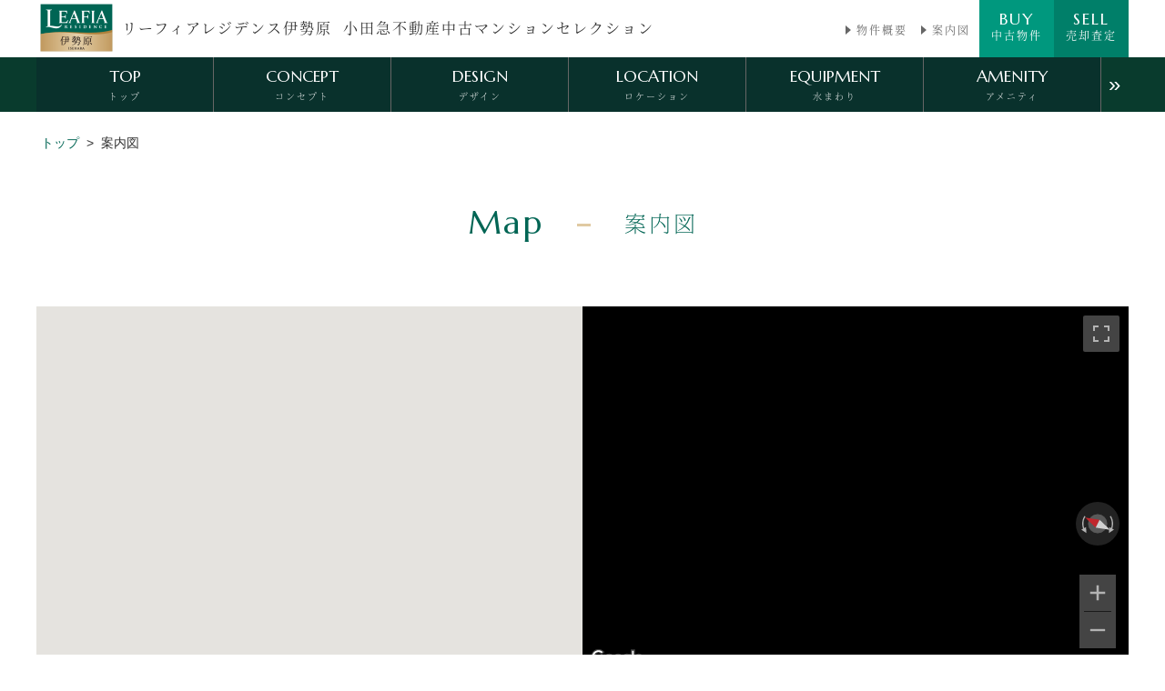

--- FILE ---
content_type: text/html; charset=UTF-8
request_url: https://leafiaresidence-isehara.com/map/
body_size: 27819
content:
<!DOCTYPE html>
<html lang="ja">
<head>
  	<meta charset="utf-8">
		<meta name="description" content="">
	<meta name="keywords" content="リーフィアレジデンス伊勢原,地図,現地案内図">
	<meta name="viewport" content="width=device-width, initial-scale=1.0">
	<meta name="format-detection" content="telephone=no">
	<link rel="shortcut icon" href="/favicons/favicon.ico">
	<link rel="apple-touch-icon" href="/favicons/favicon.png">
	<title>現地案内図｜リーフィアレジデンス伊勢原</title>
	<!--[if lt IE 9]>
	<script src="http://html5shiv.googlecode.com/svn/trunk/html5.js"></script>
	<script src="http://css3-mediaqueries-js.googlecode.com/svn/trunk/css3-mediaqueries.js"></script>
	<![endif]-->

	<!-- js_0 -->
		<script>
  (function(d) {
    var config = {
      kitId: 'mvx7tpm',
      scriptTimeout: 3000,
      async: true
    },
    h=d.documentElement,t=setTimeout(function(){h.className=h.className.replace(/\bwf-loading\b/g,"")+" wf-inactive";},config.scriptTimeout),tk=d.createElement("script"),f=false,s=d.getElementsByTagName("script")[0],a;h.className+=" wf-loading";tk.src='https://use.typekit.net/'+config.kitId+'.js';tk.async=true;tk.onload=tk.onreadystatechange=function(){a=this.readyState;if(f||a&&a!="complete"&&a!="loaded")return;f=true;clearTimeout(t);try{Typekit.load(config)}catch(e){}};s.parentNode.insertBefore(tk,s)
  })(document);
</script>
	
	<link rel="stylesheet" href="https://fonts.googleapis.com/css?family=Marcellus">
	<link rel="stylesheet" href="//odakyu.mansion-cms.com/assets/css/default.css">
	<link rel="stylesheet" href="//odakyu.mansion-cms.com/assets/themes/simple/css/layout.css">
	<link rel="stylesheet" href="//odakyu.mansion-cms.com/assets/themes/simple/css/layout-m.css" media="screen and (max-width: 767px)">
	<link rel="stylesheet" href="//odakyu.mansion-cms.com/assets/themes/simple/css/color.css">
	<link rel="stylesheet" href="//odakyu.mansion-cms.com/assets/themes/simple/css/color-m.css" media="screen and (max-width: 767px)">
	<link rel="stylesheet" href="//odakyu.mansion-cms.com/assets/css/FloatingBanner_leafia.css">

</head>
<body class="nav-right">

  	<!-- js_1 -->
		<!-- Global site tag (gtag.js) - Google Analytics -->
<script async src="https://www.googletagmanager.com/gtag/js?id=UA-104209171-16"></script>
<script>
  window.dataLayer = window.dataLayer || [];
  function gtag(){dataLayer.push(arguments);}
  gtag('js', new Date());

  gtag('config', 'UA-104209171-16');
</script>

<!-- Google tag (gtag.js) -->
<script async src="https://www.googletagmanager.com/gtag/js?id=G-799JJEB0MB"></script>
<script>
  window.dataLayer = window.dataLayer || [];
  function gtag(){dataLayer.push(arguments);}
  gtag('js', new Date());

  gtag('config', 'G-799JJEB0MB');
</script>
	
  <div id="header">
    <div class="inner">
      <h1 class="left-area">
        <table>
          <tbody>
            <tr>
              <th>
                <a href="//leafiaresidence-isehara.com/">
                  <img src="//leafiaresidence-isehara.com/img/site-index/201811061638.png" class="site-logo" alt="リーフィア ロゴ">
                </a>
              </th>
              <td>
                <a href="//leafiaresidence-isehara.com/">
                  <span class="ja tk-genmin">
                    <span class="name1">リーフィアレジデンス伊勢原</span>
                    <span class="name2">
                      <!-- ～ 小田急中古マンションセレクション ～ -->
                                              小田急不動産中古マンションセレクション
                                          </span>
                  </span>
                </a>
              </td>
            </tr>
          </tbody>
        </table>
      </h1>

      <div class="link right-area">
        <ul class="head-top-list-area tk-genmin clearfix">
          
            
          
            
          
                          <li class="link1"><a href="//leafiaresidence-isehara.com/outline/"><span>物件概要</span></a></li>
            
          
                          <li class="link1"><a href="//leafiaresidence-isehara.com/map/"><span>案内図</span></a></li>
            
          
            
          
            
          
            
          
            
          
            
          
            
          
            
          
            
          
            
          
            
          
            
          
          
                          <li class="link2">
                <a href="//leafiaresidence-isehara.com/used/" target="_blank"><span class="en">BUY</span><br><span>中古物件</span></a>
              </li>
            
          
                          <li class="link3">
                <a href="//leafiaresidence-isehara.com/sell/" target="_blank"><span class="en">SELL</span><br><span>売却査定</span></a>
              </li>
            
          
            
          
            
          
            
          
            
          
            
          
            
          
            
          
            
          
            
          
            
          
            
          
            
          
            
                  </ul>
      </div>
    </div>

    <button class="nav-toggle button"><div>nav</div></button>
  </div><!-- /#header -->


    <div class="nav-overlay"></div>
  <div id="nav">
    <div class="inner">
      <ul class="nav-main">

        
                      <li class="head js-active">
                                            <a href="//leafiaresidence-isehara.com/">
                                <span class="en">top</span>
                  <span class="ja tk-genmin">トップ</span>
                </a>

            </li>
          
        
                      <li class="head js-active">
                                            <a href="//leafiaresidence-isehara.com/page1/">
                                <span class="en">CONCEPT</span>
                  <span class="ja tk-genmin">コンセプト</span>
                </a>

            </li>
          
        
                      <li class="head js-active">
                                            <a href="//leafiaresidence-isehara.com/page2/">
                                <span class="en">DESIGN</span>
                  <span class="ja tk-genmin">デザイン</span>
                </a>

            </li>
          
        
                      <li class="head js-active">
                                            <a href="//leafiaresidence-isehara.com/page5/">
                                <span class="en">LOCATION</span>
                  <span class="ja tk-genmin">ロケーション</span>
                </a>

            </li>
          
        
                      <li class="head js-active">
                                            <a href="//leafiaresidence-isehara.com/page6/">
                                <span class="en">EQUIPMENT</span>
                  <span class="ja tk-genmin">水まわり</span>
                </a>

            </li>
          
        
                      <li class="head js-active">
                                            <a href="//leafiaresidence-isehara.com/page8/">
                                <span class="en">AMENITY</span>
                  <span class="ja tk-genmin">アメニティ</span>
                </a>

            </li>
          
        
                      <li class="head js-active">
                                            <a href="//leafiaresidence-isehara.com/page7/">
                                <span class="en">SECURITY</span>
                  <span class="ja tk-genmin">セキュリティ</span>
                </a>

            </li>
          
        
                      <li class="head js-active">
                                            <a href="//leafiaresidence-isehara.com/page9/">
                                <span class="en">PUBLIC</span>
                  <span class="ja tk-genmin">パブリック</span>
                </a>

            </li>
          
        
                      <li class="head js-active">
                                            <a href="//leafiaresidence-isehara.com/page4/">
                                <span class="en">LIFEINFO</span>
                  <span class="ja tk-genmin">周辺環境</span>
                </a>

            </li>
          
        
                      <li class="head js-active">
                                            <a href="//leafiaresidence-isehara.com/page3/">
                                <span class="en">ACCESS</span>
                  <span class="ja tk-genmin">アクセス</span>
                </a>

            </li>
          
        
                      <li class="head js-active">
                                            <a href="//leafiaresidence-isehara.com/photogallery/">
                                <span class="en">photogallery</span>
                  <span class="ja tk-genmin">フォトギャラリー</span>
                </a>

            </li>
          
        
        
                      <li class="mobile-subnav head js-active">
                                            <a href="//leafiaresidence-isehara.com/outline/">
                                <span class="en">outline</span>
                  <span class="ja tk-genmin">物件概要</span>
                </a>

            </li>
          
        
                      <li class="mobile-subnav head js-active">
                                            <a href="//leafiaresidence-isehara.com/map/">
                                <span class="en">map</span>
                  <span class="ja tk-genmin">案内図</span>
                </a>

            </li>
          
        
        
                      <li class="mobile-subnav head js-active">
                                            <a href="//leafiaresidence-isehara.com/used/">
                                <span class="en">buy</span>
                  <span class="ja tk-genmin">中古物件購入</span>
                </a>

            </li>
          
        
                      <li class="mobile-subnav head js-active">
                                            <a href="//leafiaresidence-isehara.com/sell/">
                                <span class="en">sell</span>
                  <span class="ja tk-genmin">売却・査定</span>
                </a>

            </li>
          
        
                  <li class="more"><a href="#">»</a></li>
              </ul>

      <ul class="nav-sub">

        
                      <li>
                                            <a href="//leafiaresidence-isehara.com/page7/">
                                <span class="en">SECURITY</span>
                  <span class="ja tk-genmin">セキュリティ</span>
                </a>

            </li>
          
        
                      <li>
                                            <a href="//leafiaresidence-isehara.com/page9/">
                                <span class="en">PUBLIC</span>
                  <span class="ja tk-genmin">パブリック</span>
                </a>

            </li>
          
        
                      <li>
                                            <a href="//leafiaresidence-isehara.com/page4/">
                                <span class="en">LIFEINFO</span>
                  <span class="ja tk-genmin">周辺環境</span>
                </a>

            </li>
          
        
                      <li>
                                            <a href="//leafiaresidence-isehara.com/page3/">
                                <span class="en">ACCESS</span>
                  <span class="ja tk-genmin">アクセス</span>
                </a>

            </li>
          
        
                      <li>
                                            <a href="//leafiaresidence-isehara.com/photogallery/">
                                <span class="en">photogallery</span>
                  <span class="ja tk-genmin">フォトギャラリー</span>
                </a>

            </li>
          
        
      </ul>
    </div>
  </div><!-- /#nav -->


  <div id="mobile-head-fixed"></div>

  <div id="main">

    <ul class="breadcrumb">
      <li><a href="//leafiaresidence-isehara.com/">トップ</a></li>
      <li>案内図</li>
    </ul>

    <div class="content-block">
      <div class="inner">

        <h2 class="hd1">
                      <span class="en">map</span>
                      <span class="bar"><!-- 英日タイトル間の線 --></span>
                      <span class="ja tk-genmin">案内図</span>
                  </h2>

      </div>
    </div>

    <div class="content-block googlemap-wrap">
      <div class="inner">

        <div class="box">
<!-- こちら開発用
          <div class="map-canvas-develop"><span>Google Map</span></div>
          <div class="svp-canvas-develop"><span>Google Street View</span></div>
-->
<!-- こちら本番用 -->
          <div id="map-canvas" data-map="{&quot;lat&quot;:35.39529535041391,&quot;lng&quot;:139.31758009081113,&quot;povH&quot;:63.86266389134256,&quot;povP&quot;:8.52169122719215,&quot;zoomPano&quot;:1,&quot;zoomMap&quot;:18}"></div>
          <div id="svp-canvas"></div>
<!-- こちら本番用 END -->
        </div>

      </div>
    </div>

    <div class="content-block">
      <div class="inner">

        <dl class="map-dl">
                      <dt>所在地</dt>
            <dd>神奈川県伊勢原市桜台2丁目17番1号</dd>
          
                      <dt>交通</dt>
            <dd>小田急小田原線「伊勢原駅」徒歩6分</dd>
                  </dl>

      </div>
    </div>

  
  </div><!-- /#main -->

    <div id="footer" class="footer clearfix">

    <div class="footer-contents">
      <div class="foot-nav">
        <ul>
          
                                      <li>
                                  <a href="//leafiaresidence-isehara.com/">
                                    <span>トップ</span>
                  </a>
              </li>
            

          
                                      <li>
                                  <a href="//leafiaresidence-isehara.com/page1/">
                                    <span>コンセプト</span>
                  </a>
              </li>
            

          
                                      <li>
                                  <a href="//leafiaresidence-isehara.com/page2/">
                                    <span>デザイン</span>
                  </a>
              </li>
            

          
                                      <li>
                                  <a href="//leafiaresidence-isehara.com/page5/">
                                    <span>ロケーション</span>
                  </a>
              </li>
            

          
                                      <li>
                                  <a href="//leafiaresidence-isehara.com/page6/">
                                    <span>水まわり</span>
                  </a>
              </li>
            

          
                                      <li>
                                  <a href="//leafiaresidence-isehara.com/page8/">
                                    <span>アメニティ</span>
                  </a>
              </li>
            

          
                                      <li>
                                  <a href="//leafiaresidence-isehara.com/page7/">
                                    <span>セキュリティ</span>
                  </a>
              </li>
            

          
                                      <li>
                                  <a href="//leafiaresidence-isehara.com/page9/">
                                    <span>パブリック</span>
                  </a>
              </li>
            

          
                                      <li>
                                  <a href="//leafiaresidence-isehara.com/page4/">
                                    <span>周辺環境</span>
                  </a>
              </li>
            

          
                                      <li>
                                  <a href="//leafiaresidence-isehara.com/page3/">
                                    <span>アクセス</span>
                  </a>
              </li>
            

          
                                      <li>
                                  <a href="//leafiaresidence-isehara.com/photogallery/">
                                    <span>フォトギャラリー</span>
                  </a>
              </li>
            

          
          
                                      <li>
                                  <a href="//leafiaresidence-isehara.com/outline/">
                                    <span>物件概要</span>
                  </a>
              </li>
            

          
                                      <li>
                                  <a href="//leafiaresidence-isehara.com/map/">
                                    <span>案内図</span>
                  </a>
              </li>
            

          
          
                                      <li>
                                  <a href="//leafiaresidence-isehara.com/used/">
                                    <span>中古物件購入</span>
                  </a>
              </li>
            

          
                                      <li>
                                  <a href="//leafiaresidence-isehara.com/sell/">
                                    <span>売却・査定</span>
                  </a>
              </li>
            

                  </ul>
      </div>

      <div class="foot-info clearfix">
        <div class="foot-info-inner-left">
          <img src="//leafiaresidence-isehara.com/img/site-index/201811061638.png" class="site-logo" alt="リーフィアレジデンス伊勢原">
                      <span class="tk-genmin">
              リーフィアレジデンス伊勢原
              <br>
                              小田急不動産中古マンションセレクション
                          </span>
                  </div>

        <div class="foot-info-inner-center">
                      <p class="corp tk-genmin">
              <span>小田急不動産株式会社</span>
                              厚木店
                          </p>
                    <p class="inr-wrap tk-genmin">
                          <span>営業時間&nbsp;10:00～18:00</span>
                          <br>
                          <span>定休日&#58;&nbsp;火曜日・水曜日</span>
                          <br>
                                          <img src="//odakyu.mansion-cms.com/assets/img/logo-freecall.png" class="ico tel-before" alt="FreeCall">
                            <span class="tel pc" x-ms-format-detection="none">0120-096-209</span>
              <span class="tel mb" x-ms-format-detection="none">
                <a href="tel:0120096209">
                  0120-096-209
                </a>
              </span>
                      </p>
        </div>

        <div class="foot-info-inner-right tk-genmin">
          
                                          <a href="//leafiaresidence-isehara.com/used/" class="t1" target="_blank"><span class="bnr-buy">販売中物件はこちら</span></a>
                          
          
                                          <a href="//leafiaresidence-isehara.com/sell/" class="t2" target="_blank"><span class="bnr-sell">売却の相談はこちら</span></a>
                          
          
                                      
          
                                      
          
                                      
          
                                      
          
                                      
          
                                      
          
                                      
          
                                      
          
                                      
          
                                      
          
                                      
          
                                      
          
                                      
                  </div>
      </div><!-- .foot-info END -->
    </div><!-- .footer-contents END -->

    <div class="foot-sitelink">
      <table class="site-link-all">
        <tbody>
          <tr>
            <th class="site-logo">
              <img class="site-selection-logo" src="//odakyu.mansion-cms.com/assets/img/odakyu_logo.png" alt="小田急不動産 ロゴ">
              <p class="site-selection tk-genmin" >小田急不動産サイト一覧</p>
            </th><!-- .list-logo END -->
            <td class="site-link-list">
              <ul>
              <!-- 固定 共通リンク -->
                <li class="o-link">
                  <a href="//mansion.odakyu-chukai.com/" target="_blank">小田急マンションギャラリー</a>
                </li>
                <li class="o-link">
                  <a href="//www.prime-arena-s.com/" target="_blank">プライムアリーナ新百合ヶ丘</a>
                </li>
                <li class="o-link">
                  <a href="//www.garden-arena-s.com/" target="_blank">ガーデンアリーナ新百合ヶ丘</a>
                </li>
                <li class="o-link">
                  <a href="//www.vinamarks.com/" target="_blank">ビナマークス</a>
                </li>
                <li class="o-link">
                  <a href="//www.leafia-tower-ebina.com/" target="_blank">リーフィアタワー海老名</a>
                </li>
              <!-- CMSサイトリンク -->
                                  <li>
                    <a href="//leafiaresidence-sagamioono.com/" target="_blank">リーフィアレジデンス相模大野</a>
                  </li>
                                  <li>
                    <a href="//leafiaresidence-machida.com/" target="_blank">リーフィアレジデンス町田</a>
                  </li>
                                  <li>
                    <a href="//leafiaresidence-komaehigashiizumi.com/" target="_blank">リーフィアレジデンス狛江東和泉</a>
                  </li>
                                  <li>
                    <a href="//leafiaresidence-aikoishida.com/" target="_blank">リーフィアレジデンス愛甲石田</a>
                  </li>
                                  <li>
                    <a href="//leafiaresidence-asaokatahira.com/" target="_blank">リーフィアレジデンス麻生片平</a>
                  </li>
                                  <li>
                    <a href="//leafiaresidence-kitami.com/" target="_blank">リーフィアレジデンス世田谷喜多見</a>
                  </li>
                                  <li>
                    <a href="//leafiaresidence-honatsugi.com/" target="_blank">リーフィアレジデンス本厚木</a>
                  </li>
                                  <li>
                    <a href="//leafiaresidence-haruhino.com/" target="_blank">リーフィアレジデンスはるひ野</a>
                  </li>
                                  <li>
                    <a href="//leafiaresidence-kaisei.com/" target="_blank">リーフィアレジデンス開成</a>
                  </li>
                                  <li>
                    <a href="//leafiaresidence-sakuragaoka.com/" target="_blank">リーフィアレジデンス世田谷桜丘</a>
                  </li>
                                  <li>
                    <a href="//leafiaresidence-komaeizumihoncho.com/" target="_blank">リーフィアレジデンス狛江和泉本町</a>
                  </li>
                                  <li>
                    <a href="//leafiaresidence-setagayakinuta.com/" target="_blank">リーフィアレジデンス世田谷砧</a>
                  </li>
                                  <li>
                    <a href="//leafiaresidence-kurihira.com/" target="_blank">リーフィアレジデンス栗平</a>
                  </li>
                                  <li>
                    <a href="//leafiaresidence-higashirinkan.com/" target="_blank">リーフィアレジデンス東林間</a>
                  </li>
                              </ul>
            </td><!-- .site-link-list END -->
          </tr>
        </tbody>
      </table>
    </div><!-- .foot-sitelink END -->

    <div class="copy-wrap">
      <div class="copyright">Copyright &copy; Odakyu Real Estate Co., Ltd. All rights reserved.</div>
    </div>

    <!-- 画面下に常時表示される お問い合わせ PopUp -->

  <div id="js_id_banner_1" class="overlay-height-block leafia_banner_1">
    <div class="footBlockContactWrap">
      <div class="ft-contact-inner">
        <span class="txt"><span>このマンションに</span><span>関する</span><span>お問い合わせ</span></span>
        <div class="button-area-wrap">
          <span class="tel-btn">
            <a href="tel:0120096209" class="button mobl">
              <img src="//odakyu.mansion-cms.com/assets/img/foot_free_call.png" alt="フリーコール">電話する
            </a>
            <span class="tel_num wide">
              <span class="office_info">
                                  <span>営業時間&nbsp;10:00～18:00</span>
                                                  <span>定休日&#58;&nbsp;火曜日・水曜日</span>
                              </span><br>
              <span class="num">
                <img src="//odakyu.mansion-cms.com/assets/img/foot_free_call_wide.png" class="ico tel-before" alt="FreeCall">
                <span>0120-096-209</span>
              </span>
            </span>
          </span>
          <span class="inform-btn">
<!--
            <a href="//leafiaresidence-isehara.com/used/" target="_blank" class="button wide">中古物件購入</a>
            <a href="//leafiaresidence-isehara.com/used/" target="_blank" class="button mobl">中古物件購入</a>
-->
            <a href="//leafiaresidence-isehara.com/used/" target="_blank" class="button">中古物件購入</a>
          </span>
          <span class="satei-btn"><a href="//leafiaresidence-isehara.com/sell/" target="_blank" class="button">無料売却査定</a></span>
        </div>
        <button class="js_cls_close close">×</button>
      </div>
    </div>
  </div><!-- .overlay-height-block END -->

<!-- 画面下に常時表示される お問い合わせ PopUp END -->

  </div><!-- /#footer -->

	<!-- js_2 -->
		<!-- no-script -->
	


  <script src="https://maps.googleapis.com/maps/api/js?key=AIzaSyCKduti4awyqhFKzuhTdN8RZahvejCjuNQ"></script><!-- ← 開発時はコメントアウトしておく -->
  <script src="//odakyu.mansion-cms.com/assets/js/jquery-1.11.2.min.js"></script>
  <script src="//odakyu.mansion-cms.com/assets/js/ScrollPopUp.js"></script>
  <script src="//odakyu.mansion-cms.com/assets/js/FloatingBanner_leafia.js"></script>
  <script src="//odakyu.mansion-cms.com/assets/themes/simple/js/common.js"></script>
  <script src="//odakyu.mansion-cms.com/assets/themes/simple/js/map.js"></script>
</body>
</html>


--- FILE ---
content_type: text/css
request_url: https://odakyu.mansion-cms.com/assets/themes/simple/css/layout.css
body_size: 3650
content:
/* html
------------------------------------------------------------------------------*/

.inner {
  max-width: 1200px;
}


/* header
------------------------------------------------------------------------------*/

#header {}

#header h1 {
  float: left;
  font: 100% 'Times New Roman', serif;
  font: 100% Helvetica, 'Hiragino Kaku Gothic ProN', Meiryo, sans-serif;
  margin: 0;
  padding-left: 3px;
  width: 67%;
}

#header .site-logo {
  display: inline-block;
  max-height: 60px;
  padding: 3px 0 5px;
  vertical-align: middle;
}

#header .ja {
  display: inline-block;
  font-size: 16px;
  font-weight: 400;
  letter-spacing: 2px;
  line-height: 1;
  margin: 0 0 0 8px;
  vertical-align: middle;
}

#header .ja .name1 {
  display: inline-block;
  font-family: "source-han-serif-japanese", 'Yu Mincho', serif;
}

#header .ja .name2 {
  display: inline-block;
  font-family: "source-han-serif-japanese", 'Yu Mincho', serif;
  line-height: 140%;
  padding-left: 6px;
}

#header .link {
  height: 100%;
  max-width: 350px;
  min-height: 65px;
  position: absolute;
  right: 0;
  top: 0;
}

#header .link .head-top-list-area {
  display: block;
  height: 100%;
  list-style: none;
  margin: 0;
  padding: 0;
}

#header .head-top-list-area li {
  float: left;
  font-size: 12px;
  height: 100%;
  letter-spacing: 2px;
  list-style: none;
  position: relative;
}

#header .head-top-list-area a {
  display: block;
  font-size: 12px;
  letter-spacing: 2px;
  line-height: 1;
  position: relative;
}

#header .head-top-list-area li.link1 a:before {
  border-color: transparent transparent transparent #666;
  border-style: solid;
  border-width: 5px 6px;
  content: '';
  left: 0;
  margin: -5px 0 0;
  position: absolute;
  top: 50%;
}

#header .head-top-list-area li.link1 a {
  color: #666;
  line-height: 65px;
  margin-left: 15px;
  padding: 0 0 0 12px;
}

#header .head-top-list-area li.link1 a:hover {
  text-decoration: underline;
}

#header .head-top-list-area li.link2 {
  background: #00987e;
  margin-left: 10px;
  padding: 0 6px;
  width: 70px;
}

#header .head-top-list-area li.link2 a {
  color: #fff;
  height: 53px;
  padding-top: 12px;
  text-align: center;
}

#header .head-top-list-area li.link2 a:hover,
#header .head-top-list-area li.link3 a:hover {
  -ms-filter: 'alpha(opacity=80)';
  opacity: .8;
  text-decoration: none;
}

#header .head-top-list-area li.link3 {
  background: #007f69;
  margin-left: 0;
  padding: 0 6px;
  width: 70px;
}

#header .head-top-list-area li.link3 a {
  color: #fff;
  height: 53px;
  padding-top: 12px;
  text-align: center;
}

#header .head-top-list-area li .en {
  display: inline-block;
  font-family: 'Marcellus', sans-serif;
  font-size: 18px;
  font-weight: normal;
  margin-bottom: 3px;
}

.nav-toggle {
  display: none;
}


@media screen and (max-width: 1100px) {
  /*--- 表示領域が1100px以下の場合に適用するスタイル ---*/
  #header .ja .name1 {
    min-width: 300px;
    width: 80%;
  }

  #header .ja .name2 {
    display: none;
  }
}


/* MainVisual
------------------------------------------------------------------------------*/

#visual {
  margin-top: -1px;
}


/* nav
------------------------------------------------------------------------------*/

#nav {
  font: 100% 'Times New Roman', serif;
  font: 100% Helvetica, 'Hiragino Kaku Gothic ProN', Meiryo, sans-serif;
  z-index: 1;
}

#nav .inner {
  overflow: visible;
}

.nav-main {
  height: 60px;
  list-style: none;
  overflow: hidden;
  margin: 0 auto;
  padding: 0;
}

.nav-main li {
  display: table;
  float: left;
  text-align: center;
  position: relative;
  width: 16.2%;
}

.nav-main li.head:hover:after,
.nav-main li.js-active.hear:after {
  bottom: 0;
  content: "";
  display: inline-block;
  height: 2px;
  left: 0;
  position: absolute;
  right: 0;
  width: 100%;
}

.nav-main a {
  display: table-cell;
  height: 60px;
  padding: 0 6px;
  vertical-align: middle;
}

.nav-main .en {
  color: #fff;
  display: block;
  font-family: 'Marcellus', sans-serif;
  font-size: 18px;
  font-weight: normal;
  margin: 0 0 3px;
  text-transform: uppercase;
}

@media screen and (max-width: 950px) {
  /*--- 表示領域が950px以下の場合に適用するスタイル ---*/
  .nav-main .en {
    font-size: 14px;
  }
}

.nav-main .ja {
  color: #fff;
  display: block;
  font-size: 10px;
  font-weight: 200;
  letter-spacing: 2px;
}

.nav-main .mobile-subnav {
  display: none;
}

.nav-main .more {
  background: none;
  border: none;
  position: absolute;
  right: 0;
  top: 0;
  width: 2.6%;
}

.nav-main .more a {
  font-size: 24px;
  text-align: center;
}

.nav-main .no-more {
  height: 60px;
  position: absolute;
  right: 0;
  top: 0;
  width: 2.6%;
}

.nav-sub {
  display: none;
  list-style: none;
  margin: 6px 0;
  min-width: 200px;
  padding: 0;
  position: absolute;
  right: 0;
  top: 100%;
  z-index: 9000;
}

.nav-sub:after {
  bottom: -8px;
  content: '';
  left: -8px;
  position: absolute;
  right: -8px;
  top: -8px;
  z-index: -1;
}

.nav-sub.active {
  animation: fade-in .25s;
  -webkit-animation: fade-in .25s;
  display: block;
}

.nav-sub a {
  display: block;
}

.nav-sub span {
  display: block;
  font-size: 13px;
  letter-spacing: 2px;
  padding: 16px 24px;
}

.nav-sub span.en {
  display: none;
}


/* breadcrumb
------------------------------------------------------------------------------*/

.breadcrumb {
  font-size: 90%;
  list-style: none;
  margin: 0 auto 12px;
  max-width: 1190px;
  overflow: hidden;
  padding: 0 5px;
}

.breadcrumb li {
  float: left;
}

.breadcrumb li+li:before {
  content: '>';
  margin: 0 8px;
}

.breadcrumb li a:hover {
  text-decoration: underline;
}


/* footer
------------------------------------------------------------------------------*/

.footer {
  border-top: 2px solid #e0caa2;
  text-align: center;
}

.footer .footer-contents {
  background: #fff;
  margin: 0 auto;
  min-height: 260px;
  max-width: 1200px;
  width: 100%;
}

.footer .tk-genmin {
  font-family: "source-han-serif-japanese", 'Yu Mincho', serif;
}


/* foot-nav-フッターナビ
--------------------------------------*/

.footer .footer-contents .foot-nav {
  margin: 0 auto;
  padding: 10px 0;
  width: 100%;
}

.footer .footer-contents .foot-nav ul {
  margin: 0;
  padding: 0;
}

.footer .footer-contents .foot-nav li {
  border-right: 1px solid #999;
  display: inline-block;
  font-size: 12px;
  list-style: none;
  margin: 12px 0 0;
  padding: 0 20px 0 15px;
}

.footer .footer-contents .foot-nav li:first-child {
  border-left: 1px solid #999;
}

.footer .footer-contents .foot-nav li a {
  color: #666;
}

.footer .footer-contents .foot-nav li a:hover {
  opacity: 1;
  text-decoration: underline;
}


/* foot-info-フッターインフォメーション
--------------------------------------*/

.footer .footer-contents .foot-info {
  margin: 25px auto 0;
  max-width: 1200px;
}

.footer .foot-info .foot-info-inner-left,
.footer .foot-info .foot-info-inner-center,
.footer .foot-info .foot-info-inner-right {
  display: inline-block;
  margin: 0 0 0 1em;
  min-width: 30%;
  text-align: center;
  vertical-align: top;
}

.footer .foot-info .foot-info-inner-left {
  padding-top: 20px;
}

.footer .foot-info .foot-info-inner-left .site-logo {
  display: block;
  margin: 0 auto 15px;
  width: auto;
}

.footer .foot-info .foot-info-inner-left span {
  color: #666;
  display: block;
  font-size: 16px;
  font-weight: bold;
  line-height: 160%;
}

.footer .foot-info .foot-info-inner-center {
  padding-left: 20px;
}

.footer .foot-info .foot-info-inner-center p {
  color: #666;
  font-weight: bold;
  letter-spacing: 1px;
  line-height: 150%;
  margin: 0 0 10px;
  text-align: center;
}

.footer .foot-info .foot-info-inner-center .corp {
  font-size: 21px;
  letter-spacing: 3px;
}

.footer .foot-info .foot-info-inner-center .corp span {
  display: block;
}

.footer .foot-info .foot-info-inner-center .inr-wrap span {
  display: inline-block;
  font-size: 14px;
  line-height: 180%;
  vertical-align: middle;
}

.footer .foot-info .foot-info-inner-center .inr-wrap .tel-before {
  height: 40px;
  margin: -5px 6px 0 -20px;
  vertical-align: middle;
}

.footer .foot-info .foot-info-inner-center .tk-genmin .tel-before {
  margin-top: 5px;
}

.footer .foot-info .foot-info-inner-center .font-hiramin .tel-before {
  margin-top: -1px;
}

.footer .foot-info .foot-info-inner-center .inr-wrap .tel {
  color: #e0caa2;
  font-size: 36px;
  font-weight: 400;
  letter-spacing: -1px;
  line-height: 150%;
}

.footer .foot-info .foot-info-inner-center .tk-heiseimin .tel,
.footer .foot-info .foot-info-inner-center .tk-genmin .tel,
.footer .foot-info .foot-info-inner-center .font-hiramin .tel {
  font-size: 40px;
}

.footer .foot-info .foot-info-inner-center .inr-wrap .tel.pc {
  display: inline-block;
}

.footer .foot-info .foot-info-inner-center .inr-wrap .tel.mb {
  display: none;
}

.footer .foot-info .foot-info-inner-center small {
  vertical-align: sub;
}

.footer .foot-info .foot-info-inner-right {
  padding-top: 20px;
}

.footer .foot-info .foot-info-inner-right a {
  display: block;
  margin: 0 1em 15px 0;
  padding-left: 1em;
}

.footer .foot-info .foot-info-inner-right a:hover {
  -ms-filter: 'alpha(opacity=80)';
  opacity: .8;
  transition: opacity .2s;
}

.footer .foot-info .foot-info-inner-right .bnr-buy {
  background: #00987e;
  border-radius: 2px;
  color: #fff;
  display: inline-block;
  font-size: 16px;
  letter-spacing: 3px;
  padding: 16px 20px;
  text-align: center;
  width: 260px;
}

.footer .foot-info .foot-info-inner-right .bnr-sell {
  background: #007f69;
  border-radius: 2px;
  color: #fff;
  display: inline-block;
  font-size: 16px;
  letter-spacing: 3px;
  padding: 16px 20px;
  text-align: center;
  width: 260px;
}


@media screen and (max-width: 1100px) {
  /*--- 表示領域が1100px以下の場合に適用するスタイル ---*/
  .footer .foot-info .foot-info-inner-left span {
    font-size: 14px;
  }

  .footer .foot-info .foot-info-inner-right {
    max-width: 28%;
    min-width: 25%;
  }

  .footer .foot-info .foot-info-inner-right .bnr-buy,
  .footer .foot-info .foot-info-inner-right .bnr-sell {
    letter-spacing: 2px;
    font-size: 15px;
    min-width: 170px;
    padding: 16px 6%;
    width: 88%;
  }
}


@media screen and (max-width: 950px) {
  /*--- 表示領域が950px以下の場合に適用するスタイル ---*/
  .footer .foot-info .foot-info-inner-left,
  .footer .foot-info .foot-info-inner-right {
    padding-top: 2%;
  }

  .footer .foot-info .foot-info-inner-left {
    margin-left: .6em;
    max-width: 30%;
    min-width: 25%;
  }

  .footer .foot-info .foot-info-inner-center {
    max-width: 28%;
    min-width: 25%;
  }

  .footer .foot-info .foot-info-inner-left span {
    font-size: 12px;
  }

  .footer .foot-info .foot-info-inner-center .corp {
    font-size: 18px;
  }

  .footer .foot-info .foot-info-inner-center .inr-wrap span {
    font-size: 13px;
    line-height: 100%;
  }

  .footer .foot-info .foot-info-inner-center .tk-genmin .tel-before {
    height: 30px;
    margin: 5px 0 0 -25px;
  }

  .footer .foot-info .foot-info-inner-center .inr-wrap .tel.pc {
    font-size: 32px;
  }
}


/* foot-sitelink
--------------------------------------*/

.foot-sitelink {
  background: #f7f7f7;
  padding: 10px 0;
  text-align: center;
  width: 100%;
}

.foot-sitelink .tk-genmin {
  font-family: "source-han-serif-japanese", 'Yu Mincho', serif;
}

.foot-sitelink .site-link-all {
  margin: 0 auto;
  max-width: 1200px;
  width: 100%;
}

.foot-sitelink .site-logo {
  min-width: 200px;
  text-align: center;
  vertical-align: middle;
  width: 20%;
}

.foot-sitelink .site-logo .site-selection-logo {
  display: inline-block;
  width: 150px;
}

.foot-sitelink .site-logo .site-selection {
  font-size: 13px;
  margin: 3px 0 0;
}

.foot-sitelink .site-link-list {
  margin :0;
  overflow: hidden;
  padding: 0;
  width: 80%;
  zoom: 1;
}

.foot-sitelink .site-link-list ul {
  list-style: none;
  margin: 0;
  padding: 0;
  text-align: left;
}

.foot-sitelink .site-link-list li.o-link {}

.foot-sitelink .site-link-list li {
  color: #333;
  float: left;
  font-size: 12px;
  margin: 6px 0 6px 2em;
}

.foot-sitelink .site-link-list li a {
  color: #333;
  position: relative;
  padding: 0 20px;
}

.foot-sitelink .site-link-list li > a:before {
  background: #e0caa2;
  content: "";
  height: 2px;
  left: 0;
  margin-top: -1px;
  position: absolute;
  top: 50%;
  width: 8px;
  z-index: 1;
}


/* copyright-コピーライト
--------------------------------------*/

.copy-wrap {
  background: #006554;
  width: 100%
}

.copyright {
  color: #ccc;
  font-family: -apple-system, BlinkMacSystemFont, "Segoe UI", "Droid Sans", sans-serif;
  font-size: 10px;
  height: 20px;
  line-height: 20px;
  margin: 0 auto;
  max-width: 1200px;
  text-align: center;
}


/* main
------------------------------------------------------------------------------*/

#main {
  padding: 2% 0 4%;
}

#main.not-found {
	padding: 60px 0 4%;
}


/* clearfix
--------------------------------------*/

.clearfix:after {
  content: "";
  display: block;
  clear: both;
}


/* headline
--------------------------------------*/

.hd1 {
  margin: 0;
  padding: 20px 0;
  text-align: center;
}

.hd1 .en {
  color: #006554;
  font-family: 'Marcellus', sans-serif;
  font-size: 36px;
  font-weight: normal;
  letter-spacing: 2px;
  text-transform: capitalize;
  vertical-align: middle;
}

.hd1 .bar {
  background: #e0caa2;
  display: inline-block;
  height: 3px;
  margin: 5px 30px 0;
  vertical-align: middle;
  width: 15px;
}

.hd1 .ja {
  color: #006554;
  font-family: "source-han-serif-japanese", serif;
  font-size: 24px;
  font-weight: 200;
  letter-spacing: 3px;
  vertical-align: middle;
}

.hd2 {
  font-family: "source-han-serif-japanese", 'Yu Mincho', serif;
  margin: 3em auto 2em;
  padding: 0;
  position: relative;
  text-align: center;
  width: 100%;
}

.hd2:after {
  background: #e0caa2;
  content: "";
  display: block;
  height: 1px;
  left: 0;
  position: absolute;
  right: 0;
  top: 48%;
  width: 100%;
  z-index: 0;
}

.hd2 span {
  background: #fff;
  border: none;
  display: inline-block;
  font-size: 26px;
  font-weight: 400;
  letter-spacing: 3px;
  padding: 0 2em;
  position: relative;
  z-index: 1;
}

.hd3 {
  font-family: "source-han-serif-japanese", 'Yu Mincho', serif;
  font-size: 21px;
  font-weight: 500;
  letter-spacing: 2px;
  margin: 0 auto 1em;
  text-align: center;
  padding-top: 20px;
  width: 94%;
}


/* content-block
--------------------------------------*/

.content-block {
  margin: 0 auto;
  max-width: 1200px;
  padding: 2% 0;
}

.content-block .box {
  overflow: hidden;
}

.content-block a>img:hover {
  filter: alpha(opacity=75);
  -ms-filter: 'alpha(opacity=75)';
  opacity: .75;
  transition: opacity .2s;
}

.content-block .pagehead-text.text {
  text-align: center;
}

.content-block .text {
  color: #666;
  font-size: 14px;
  line-height: 240%;
  letter-spacing: 1px;
  margin: 30px auto;
  text-align: left;
  width: 94%;
}


/* column 1 image top
--------------------------------------*/

.c1it .box+.box {
  margin: 3% 0 0;
}

.c1it .img img {
  max-width: 94%;
}


/* column 1 image left
--------------------------------------*/

.c1il .box {
  margin: 4em auto 3em;
  max-width: 94%;
}

.c1il .hd {
  float: right;
  padding-top: 0;
  width: 50%;
}

.c1il .img {
  float: left;
  width: 45%;
}

.c1il .text {
  float: right;
  margin: 0;
  width: 50%;
}

.c1il .text p:first-child {
  margin-top: 0;
}


/* column 1 image right
--------------------------------------*/

.c1ir .box {
  margin: 4em auto 3em;
  max-width: 94%;
}

.c1ir .hd {
  float: left;
  padding-top: 0;
  width: 50%;
}

.c1ir .img {
  float: right;
  width: 45%;
}

.c1ir .text {
  float: left;
  margin: 0;
  width: 50%;
}

.c1ir .text p:first-child {
  margin-top: 0;
}


/* column 2 image top
--------------------------------------*/

.c2it {
  text-align: left;
}

.c2it .box {
  display: inline-block;
  margin: 0 3% 2em;
  text-align: left;
  vertical-align: top;
  width: 43.7%;
}


/* column 3 image top
--------------------------------------*/

.c3it {
  text-align: left;
}

.c3it .card-wrap {
  margin: 0 auto;
  max-width: 98%;
}

.c3it .box {
  display: inline-block;
  margin: 0 2% 2em;
  text-align: left;
  vertical-align: top;
  width: 28.95%;
}


@media screen and (max-width: 850px) {
  /*--- 表示領域が850px以下の場合に適用するスタイル ---*/
  .c3it .card-wrap {
    max-width: 100%;
  }

  .c3it .box {
    margin: 0 3% 2em;
    width: 43.7%;
  }
}


/* banner - .banner-block-wrap
--------------------------------------*/

.banner-block-wrap {
  text-align: center;
  width: 94%;
}

.banner-block-wrap a {
  display: inline-block;
}

.banner-block-wrap .banner {
  height: auto;
  max-width: 100%;
}


/* outline
------------------------------------------------------------------------------*/

.outline-table {
  line-height: 1.4;
  margin: 0 auto;
  width: 90%;
}

.outline-table th {
  font-weight: bold;
  padding: 12px 20px;
  text-align: left;
  width: 30%;
}

.outline-table td {
  padding: 12px 20px;
}


/* map
------------------------------------------------------------------------------*/

.googlemap-wrap {
  width: 94%;
}

#map-canvas,
#svp-canvas {
  float: left;
  height: 400px;
  position: relative;
  width: 50%;
}

.map-dl {
  margin: 0 auto 40px;
  max-width: 600px;
}

.map-dl dt {
  font-weight: bold;
  margin: 0 12px;
}

.map-dl dd+dt {
  margin: 20px 12px 0;
}

.map-dl dd {
  margin: 8px 12px 0;
}

/* 開発環境下ではGoogleMap系を出さない */
.map-canvas-develop,
.svp-canvas-develop {
  float: left;
  height: 400px;
  position: relative;
  width: 50%;
}

.map-canvas-develop {
  background: #d8e6e4;
}

.svp-canvas-develop {
  background: #cde0dd;
}

.map-canvas-develop span,
.svp-canvas-develop span {
  display: block;
  padding-top: 190px;
  text-align: center;
}


/* photogallery
------------------------------------------------------------------------------*/

.gallery-list {
  list-style: none;
  margin: 0;
  overflow: hidden;
  padding: 0;
}

.gallery-list li {
  background: #f7f7f7;
  float: left;
  margin: 1%;
  padding: 1%;
  width: 29.3%;
}

.gallery-list .fit-img {
  height: 200px;
  margin: 4px;
}

.gallery-list .f {
  display: block;
}


/* not-found
------------------------------------------------------------------------------*/

.not-found h2 {
  float: left;
  font: bold 300% 'Times New Roman', serif;
  font: bold 300% Helvetica, 'Hiragino Kaku Gothic ProN', Meiryo, sans-serif;
  margin: 10% 0;
  text-align: center;
  width: 50%;
}

.not-found h2 span {
  font-size: 120%;
}

.not-found .img {
  float: right;
  margin: 20px 10% 20px 0;
  width: 40%;
}

.not-found p {
  clear: both;
  line-height: 2;
  text-align: center;
}

.not-found h3 {
  font: bold 175% 'Times New Roman', serif;
  font: bold 175% Helvetica, 'Hiragino Kaku Gothic ProN', Meiryo, sans-serif;
  margin: 40px 40px 20px;
  padding: 8px;
}

.not-found ul {
  font-size: 120%;
  list-style: none;
  margin: 20px 40px;
  overflow: hidden;
  padding: 0;
}

.not-found li {
  float: left;
}

.not-found li a {
  display: block;
  padding: 8px 20px;
  width: 8em;
}


--- FILE ---
content_type: text/css
request_url: https://odakyu.mansion-cms.com/assets/themes/simple/css/color.css
body_size: 592
content:

/* global
------------------------------------------------------------------------------*/

html {
  background: #fff;
  color: #333;
}

a {
  color: #006554;
}

.hover:hover {
  -ms-filter: 'alpha(opacity=75)';
  opacity: .75;
  transition: opacity .2s;
}


/* header
------------------------------------------------------------------------------*/

#header a {
  color: inherit;
}


/* nav
------------------------------------------------------------------------------*/

#nav {
  background: #093b2d;
}

#nav a {
  color: #fff;
}

#nav a:hover,
.nav-main .more a.active {
  background: rgba(255, 255, 255, .1);
  color: #ccc;
}

.nav-main li {
  background: url(../img/overlay1.png) repeat;
  border-right: 1px solid #666;
}

.nav-main li.head:hover:after,
.nav-main li.js-active.hear:after {
  background: #e0caa2;
}

.nav-main .more a {
  border: 0;
}

.nav-sub {
  background: #006554;
}


/* main
------------------------------------------------------------------------------*/

#main {}


/* footer
------------------------------------------------------------------------------*/

#footer {}


/* main
------------------------------------------------------------------------------*/


/* headline
--------------------------------------*/


/* outline
------------------------------------------------------------------------------*/

.outline-table {
  border-top: #e8efed solid 1px;
}

.outline-table th {
  background: #e8efed;
  border-bottom: #fff solid 1px;
}

.outline-table td {
  border-bottom: #f2f2f2 solid 1px;
}


/* lp
------------------------------------------------------------------------------*/

/* sale-item */

.sale-item:hover {
  background: #f7f9f9;
  box-shadow: 0 0 2px #ccc;
}

.sale-item .name {
  border-bottom: #cedad9 solid 1px;
}

.sale-item .data th {
  background: #cedad9;
}

.sale-item .data td {
  background: #e8efed;
}


/* not-found
------------------------------------------------------------------------------*/

.not-found h2 {
  color: #999;
  text-shadow: 0 1px #333;
}

.not-found h2 span {
  font-size: 120%;
}

.not-found h3 {
  border-bottom: #999 solid 1px;
}

.not-found li a:hover {
  background: #e6e6e6;
  color: #666;
  transition: background-color .2s;
}


--- FILE ---
content_type: text/css
request_url: https://odakyu.mansion-cms.com/assets/css/FloatingBanner_leafia.css
body_size: 1388
content:
/* FloatingBanner_leafia.js ----- CSS ----- */

.overlay-height-block {
  width: 100%;
  margin-top: 72px;
}


/* footBlockContactWrap
--------------------------------------------
スクロールダウンに合わせて画面下に表示のポップアップ
-------------------------------------------- */

.footBlockContactWrap {
  position: relative;
  bottom: 0;
  padding: 10px 0;
  width: 100%;
  border-top: 1px solid #d9ccb4;
  background: #22806f;
  -ms-filter: "alpha( opacity=$number*0 )";
  filter: alpha(opacity=0);
  opacity: ;
  text-align: center;
}

.footBlockContactWrap.js-isActive {
  position: fixed;
  z-index: 100;
  -ms-filter: "alpha( opacity=$number*98 )";
  filter: alpha(opacity=98);
  opacity: .98;
}

.footBlockContactWrap.js-isOver {
  background: #006554;
  -ms-filter: "alpha( opacity=$number*100 )";
  filter: alpha(opacity=100);
  opacity: 1;
}

.footBlockContactWrap .ft-contact-inner {
  margin: 0 auto;
  max-width: 1200px;
  position: relative;
  text-align: center;
  width: 100%;
}

.footBlockContactWrap .ft-contact-inner .txt {
  color: #fff;
  display: inline-block;
  font-size: 15px;
  font-weight: bold;
  margin: 0;
  vertical-align: middle;
  width: 30%;
}

.footBlockContactWrap .ft-contact-inner .txt span {
  display: inline-block;
  line-height: 1;
}

.footBlockContactWrap .ft-contact-inner .button-area-wrap {
  display: inline-block;
  width: 60%;
}

.footBlockContactWrap .ft-contact-inner .button-area-wrap .tel-btn .mobl {
  display: none;
}

.footBlockContactWrap .ft-contact-inner .button-area-wrap .tel-btn .wide {
  display: inline-block;
}

.footBlockContactWrap .ft-contact-inner .button-area-wrap .tel-btn .tel_num {
  line-height: 1;
  text-align: center;
}

.footBlockContactWrap .ft-contact-inner .button-area-wrap .tel-btn .tel_num .office_info {
  color: #fff;
  letter-spacing: 1px;
  font-size: 10px;
  font-family: "source-han-serif-japanese", 'Yu Mincho', serif;
}

.footBlockContactWrap .ft-contact-inner .button-area-wrap .tel-btn .tel_num img.tel-before {
  height: 30px;
  vertical-align: middle;
}

.footBlockContactWrap .ft-contact-inner .button-area-wrap .tel-btn .tel_num .num {
  display: inline-block;
  vertical-align: middle;
  font-size: 30px;
  color: #bfa981;
  font-family: "source-han-serif-japanese", 'Yu Mincho', serif;
}

.footBlockContactWrap .ft-contact-inner .button-area-wrap .tel-btn .tel_num .num span {
  vertical-align: middle;
}

.footBlockContactWrap .ft-contact-inner .button-area-wrap .tel-btn .button img {
  vertical-align: middle;
  width: 25px;
  height: auto;
  margin-right: 4px;
}

.footBlockContactWrap .button-area-wrap .button {
  background: #bfa981;
  border-radius: 2px;
  color: #fff;
  cursor: pointer;
  display: inline-block;
  font-size: 15px;
  font-weight: bold;
  letter-spacing: 2px;
  outline: none;
  padding: 15px 25px;
  text-align: center;
  text-decoration: none;
}

.footBlockContactWrap .button-area-wrap .button:hover {
  background: #c4bb82;
  -ms-filter: "alpha( opacity=$number*100 )";
  filter: alpha(opacity=100);
  opacity: 1;
}

.footBlockContactWrap .button-area-wrap .inform-btn {
  margin-right: 1.5%;
}

.footBlockContactWrap .button-area-wrap .tel-btn {
  margin-right: 2%;
  display: inline-block;
  vertical-align: middle;
}

.footBlockContactWrap .ft-contact-inner .close {
  background: #045043;
  border: 1px solid #569288;
  border-radius: 2px;
  color: #fff;
  cursor: pointer;
  font-size: 16px;
  line-height: 1;
  margin: 0;
  padding: 1px 3px;
  position: absolute;
  right: 5px;
  top: -5px;
  z-index: 150;
}


@media screen and (min-width: 861px) {
/*--- 表示領域が861px以上の場合に適用するスタイル ※PCのみ※ ---*/
  .footBlockContactWrap .button-area-wrap .tel-btn {
    margin-right: 4%;
  }
}


/* for TAB --------------- */

@media screen and (max-width: 980px) {
/*--- 表示領域が980px以下の場合に適用するスタイル ---*/
  .footBlockContactWrap .ft-contact-inner .txt span {
    font-size: 13px;
  }

  .footBlockContactWrap .ft-contact-inner .button-area-wrap {
    width: 60%;
  }

  .footBlockContactWrap .button-area-wrap .button {
    font-size: 13px;
    padding: 10px 15px;
  }
}


@media screen and (max-width: 860px) {
/*--- 表示領域が860px以下の場合に適用するスタイル ---*/
  .overlay-height-block {
    margin-top: 57px;
  }

  .footBlockContactWrap .ft-contact-inner .txt {
    margin-right: 2%;
    width: 20%;
  }

  .footBlockContactWrap .ft-contact-inner .button-area-wrap {
    width: 60%;
  }

  .footBlockContactWrap .ft-contact-inner .button-area-wrap .tel-btn .mobl {
  display: inline;
  }

  .footBlockContactWrap .ft-contact-inner .button-area-wrap .tel-btn .wide {
    display: none;
  }
}


@media screen and (max-width: 650px) {
/*--- 表示領域が650px以下の場合に適用するスタイル ---*/
  .overlay-height-block {
    margin-top: 75px;
  }

  .footBlockContactWrap .ft-contact-inner .txt {
    display: block;
    margin-bottom: 6px;
    min-width: 120px;
    width: 100%;
  }

  .footBlockContactWrap .ft-contact-inner .txt span {
    font-size: 12px;
  }

  .footBlockContactWrap .ft-contact-inner .button-area-wrap {
    width: 100%;
  }

  .footBlockContactWrap .ft-contact-inner .button-area-wrap > span {
    margin-right: 0.5%;
  }

  .footBlockContactWrap .ft-contact-inner .button-area-wrap > span:last-of-type {
    margin-right: 0;
  }

  .footBlockContactWrap .button-area-wrap .button {
    font-size: 12px;
    letter-spacing: 1px;
    padding: 8px 10px;
  }

  .footBlockContactWrap .ft-contact-inner .button-area-wrap .tel-btn .mobl {
    display: inline;
  }

  .footBlockContactWrap .ft-contact-inner .button-area-wrap .tel-btn .wide {
    display: none;
  }
}


/* 404ページのみ */
.not-found-ftr .overlay-height-block {
	margin-top: 70px;
}

.footBlockContactWrap .button-area-wrap .tel-btn {
  margin-right: 1%;
}

.footBlockContactWrap .button-area-wrap .inform-btn {
  margin-right: 1%;
}

@media screen and (max-width: 860px) {
/*--- 表示領域が860px以下の場合に適用するスタイル ---*/
  .not-found-ftr .overlay-height-block {
    margin-top: 57px;
  }

@media screen and (max-width: 650px) {
/*--- 表示領域が650px以下の場合に適用するスタイル ---*/
  .not-found-ftr .overlay-height-block {
    margin-top: 75px;
  }
}


--- FILE ---
content_type: text/css
request_url: https://odakyu.mansion-cms.com/assets/themes/simple/css/layout-m.css
body_size: 1823
content:

/* global
------------------------------------------------------------------------------*/

html {
  font-size: 12px;
  min-width: 320px;
}


/* for header fixed */

#header {
  background: #fff;
  border-bottom: 2px solid #006554;
  position: fixed;
  width: 100%;
  z-index: 9999;
}

#visual {
  padding-top: 52px;
}

#mobile-head-fixed {
  background: #fff;
  height: 52px;
}


/* header
------------------------------------------------------------------------------*/

#header h1 {
  width: 50%;
}

#header .site-logo {
  max-height: 40px;
}

#header .ja {
  display: none;
}

#header .link {
  height: auto;
  right: 50px;
}

#header .link .link1 {
  display: none;
}

#header .head-top-list-area li {
  height: 50px;
}

#header .head-top-list-area a {
  font-size: 10px;
  height: 42px;
}

#header .head-top-list-area li.link2,
#header .head-top-list-area li.link3 {
  padding: 0;
}

#header .head-top-list-area li.link2 a,
#header .head-top-list-area li.link3 a {
  height: auto;
  padding-top: 8px;
}

#header .head-top-list-area li .en {
  font-size: 15px;
}


@media screen and (max-width: 500px) {
  /*--- 表示領域が500px以下の場合に適用するスタイル ---*/
  #header h1 {
    width: 30%;
  }

  #header .link {
    right: 65px;
  }
}

/* nav
------------------------------------------------------------------------------*/

/* nav-toggle ------------------- */
.nav-toggle {
  display: block;
  height: 32px;
  position: absolute;
  top: 0;
  width: 40px;
}

.nav-toggle:before,
.nav-toggle:after,
.nav-toggle>div {
  color: transparent;
  content: '';
  display: block;
  font-size: 0;
  height: 4px;
  left: 50%;
  margin: 0 0 0 -12px;
  position: absolute;
  width: 30px;
}

.nav-toggle:before { top: 13px; }
.nav-toggle>div { top: 21px; }
.nav-toggle:after { top: 29px; }

.nav-left .nav-toggle {
  left: 4px;
}

.nav-right h1 {
  padding: 0 32px 0 0;
}

.nav-right .nav-toggle {
  right: 10px;
}


/* nav-main ------------------- */

#nav {
  height: 100%;
  overflow: auto;
  position: fixed;
  top: 0;
  width: 200px;
  z-index: 9999;
}

#nav .inner {
  overflow: hidden;
}

.nav-left #nav {
  left: -200px;
  transition: left .3s;
  -webkit-transition: left .3s;
}

.nav-right #nav {
  right: -200px;
  transition: right .3s;
  -webkit-transition: right .3s;
}

.nav-left #nav.active {
  left: 0;
}

.nav-right #nav.active {
  right: 0;
}

.nav-overlay.active {
  content: '';
  bottom: 0;
  left: 0;
  position: fixed;
  right: 0;
  top: 0;
  z-index: 9998;
}

.nav-main {
  height: auto;
  padding: 10px 0 0;
}

.nav-main li {
  display: block;
  float: none;
  text-align: left;
  width: auto;
}

.nav-main a {
  border: 0;
  display: block;
  height: auto;
  padding: 20px;
}

.nav-main .en {
  display: none;
}

.nav-main .ja {
  font-size: 100%;
}

.nav-main .mobile-subnav {
  display: block;
}

.nav-main .more {
  display: none;
}

.nav-sub {
  display: none;
}


/* main
------------------------------------------------------------------------------*/

#main {}


/* headline
--------------------------------------*/

.hd1 {
  margin: 0;
  padding: 15px 0;
  text-align: center;
}

.hd1 .en {
  color: #006554;
  display: block;
  font-family: 'Marcellus', serif;
  font-size: 32px;
  font-weight: normal;
  letter-spacing: 2px;
  text-transform: capitalize;
}

.hd1 .bar {
  background: #e0caa2;
  display: inline-block;
  height: 3px;
  margin: 0 30px 5px;
  width: 15px;
}

.hd1 .ja {
  color: #006554;
  display: block;
  font-size: 16px;
  font-weight: 200;
  letter-spacing: 2px;
}

.hd2 {
  margin: 2em 0 1em;
}

.hd2 span {
  font-size: 21px;
  font-weight: 400;
  letter-spacing: 2px;
  max-width: 80%;
  padding: 0 1em;
}

.hd3 {
  font-size: 18px;
  font-weight: 500;
}


@media screen and (max-width: 500px) {
  /*--- 表示領域が500px以下の場合に適用するスタイル ---*/
  .hd2 span {
    font-size: 18px;
  }

  .hd3 {
    font-size: 16px;
    font-weight: 500;
  }
}


/* content-block
--------------------------------------*/
.content-block {
  padding: 3% 0;
}

.content-block .box {}

.content-block .text {
  margin: 1em auto;
}


/* column 1 image left
--------------------------------------*/

@media screen and (max-width: 600px) {
  /*--- 表示領域が600px以下の場合に適用するスタイル ---*/
  .c1il .hd,
  .c1il .img,
  .c1il .text {
    float: none;
    width: auto;
  }

  .c1il .img img {
    max-width: 100%;
  }
}


/* column 1 image right
--------------------------------------*/

@media screen and (max-width: 600px) {
  /*--- 表示領域が600px以下の場合に適用するスタイル ---*/
  .c1ir .hd,
  .c1ir .img,
  .c1ir .text {
    float: none;
    width: auto;
  }

  .c1ir .img img {
    max-width: 100%;
  }
}


/* column 2 image top
--------------------------------------*/

@media screen and (max-width: 600px) {
  /*--- 表示領域が600px以下の場合に適用するスタイル ---*/
  .c2it .box {
    display: block;
    margin: 0 auto 2em;
    width: auto;
  }

  .c2it .img img {
    max-width: 94%;
  }
}


/* column 3 image top
--------------------------------------*/

@media screen and (max-width: 600px) {
  /*--- 表示領域が600px以下の場合に適用するスタイル ---*/
  .c3it .box {
    display: block;
    margin: 0 auto 2em;
    width: auto;
  }

  .c3it .img img {
    max-width: 94%;
  }
}


/* outline
------------------------------------------------------------------------------*/

.outline-table th {
  display: block;
  padding: 8px 12px;
  width: auto;
}

.outline-table td {
  display: block;
  padding: 8px 12px 16px;
}


/* map
------------------------------------------------------------------------------*/

#map-canvas,
#svp-canvas {
  float: none;
  margin: 0 auto;
  width: 80%;
}

/* 開発環境下ではGoogleMap系を出さない */
.map-canvas-develop,
.svp-canvas-develop {
  float: none;
  margin: 0 auto;
  width: 80%;
}


@media screen and (max-width: 500px) {
  /*--- 表示領域が500px以下の場合に適用するスタイル ---*/
  #map-canvas,
  #svp-canvas {
    height: 300px;
    width: 90%;
  }

  .map-canvas-develop,
  .svp-canvas-develop {
    height: 300px;
    width: 90%;
  }

  .map-canvas-develop span,
  .svp-canvas-develop span {
    padding-top: 150px;
  }
}


/* photogallery
------------------------------------------------------------------------------*/

.gallery-list li {
  width: 46%;
}

.gallery-list .fit-img {
  height: 120px;
}


/* not-found
------------------------------------------------------------------------------*/

.not-found h2 {
  float: none;
  margin: 4%;
  text-align: center;
  width: auto;
}

.not-found .img {
  float: none;
  margin: 8% 16%;
  width: auto;
}

.not-found p {
  line-height: 1.6;
  margin: 8% 4%;
}

.not-found h3 {
  font-size: 120%;
  margin: 4%;
  padding: 8px;
}

.not-found ul {
  font-size: 100%;
  margin: 4%;
}

.not-found li a {
  padding: 8px 12px;
}


/* footer
------------------------------------------------------------------------------*/

#footer .pc {
  display: none;
}

#footer .mb {
  display: inline;
}

#footer .mb a {
  color: #e0caa2;
}

.footer .foot-info .foot-info-inner-center .tk-genmin .tel-before {
  height: 40px;
}

.footer .foot-info .foot-info-inner-left,
.footer .foot-info .foot-info-inner-center,
.footer .foot-info .foot-info-inner-right {
  display: block;
  margin: 0 auto 20px;
  max-width: 96%;
  padding: 0;
  width: 100%;
}

.footer .foot-info .foot-info-inner-left .site-logo {
  margin: 0 auto 6px;
}

.footer .foot-info .foot-info-inner-left span {
  font-size: 14px;
  font-weight: 500;
}


/* foot-sitelink
--------------------------------------*/

.foot-sitelink .site-logo {
  display: block;
  margin: 0 auto 15px;
  width: 98%;
}

.foot-sitelink .site-link-list {
  display: block;
  margin: 0 auto;
  width: 98%;
}

.foot-sitelink .site-link-list ul {
  text-align: center;
}

.foot-sitelink .site-link-list li {
  display: inline-block;
  float: none;
}


--- FILE ---
content_type: text/css
request_url: https://odakyu.mansion-cms.com/assets/themes/simple/css/color-m.css
body_size: 220
content:

/* global
------------------------------------------------------------------------------*/
html {}


/* header
------------------------------------------------------------------------------*/
#header {}

.nav-toggle:before,
.nav-toggle:after,
.nav-toggle>div {
  background: #006554;
}


/* nav
------------------------------------------------------------------------------*/
#nav {}

.nav-overlay.active {
  background: rgba(0, 0, 0, .2);
}


/* footer
------------------------------------------------------------------------------*/
#footer {}


/* outline
------------------------------------------------------------------------------*/
.outline-table,
.outline-table th,
.outline-table td {
  border: 0;
}


/* blog
------------------------------------------------------------------------------*/
.blog .box {
  border-bottom: 0;
}


--- FILE ---
content_type: text/javascript
request_url: https://odakyu.mansion-cms.com/assets/themes/simple/js/common.js
body_size: 1576
content:
(function ($) {
	'use strict';

	// Variables
	//--------------------------------------

	var $nav = $('#nav');
	var $navToggle = $('.nav-toggle');
	var $navOverlay = $('.nav-overlay');
	var $navMainMore = $nav.find('.more a');
	var $navSub = $nav.find('.nav-sub');

	var $navMb = $nav.add($navOverlay);
	var $navPc = $navSub.add($navMainMore);


	// Event(mobile)
	//--------------------------------------

	$navToggle.on('click', function () {
		$navMb.toggleClass('active');
		return false;
	});

	$navOverlay.on('click', function () {
		$navMb.removeClass('active');
	});

	// Event(PC)
	//--------------------------------------

	$navMainMore.on('mouseenter', function () {
		cancel_hideNavPc();
		showNavPc($navPc);
	});

	$navMainMore.on('click', function () {
		cancel_hideNavPc();
		$navPc.toggleClass('active');
		return false;
	});

	$navMainMore.on("mouseleave", function () {
		cancel_hideNavPc();
		schedule_hideNavPc($navPc, 100);
	});

	$navSub.on("mouseenter", function () {
		cancel_hideNavPc();
	});

	$navSub.on('mouseleave', function () {
		schedule_hideNavPc($navPc, 100);
	});

})(jQuery);

// Methods(for PC)
//--------------------------------------
var _timerid01 = null;

function showNavPc($navPc) {
	$navPc.addClass("active");

	return;
}

function schedule_hideNavPc($navPc, milsecAfter) {
	cancel_hideNavPc();

	_timerid01 = setTimeout(
		function() {
			$navPc.removeClass("active");
		}
		,
		milsecAfter
	);

	return;
}

function cancel_hideNavPc() {
	if (_timerid01 != null) {
		clearTimeout(_timerid01);
		_timerid01 = null;
	}

	return;
}



--- FILE ---
content_type: text/javascript
request_url: https://odakyu.mansion-cms.com/assets/js/FloatingBanner_leafia.js
body_size: 2435
content:
// for leafia

// 閉じる（バツ印）をクリックしたらその領域が消えて、指定した時間は再度出現しないようにするscriptです。
//--------------------------------------------------------------------------------------------------------

	// 記述の書き換え禁止エリア   ※変更したい場合はエンジニアに要相談！--- ここから ---------------------
	function setupFloatingBanner(idBanner, clsClose, strCookieKey, intMaxAgeMinute){
		var cookiecontroler = new CookieControler();
		var strSelector_Banner = "#" + idBanner;
		var strSelector_Close = "." + clsClose;
		var jqoBanner = jQuery(strSelector_Banner);
		var jqoClose = jqoBanner.find(strSelector_Close);
		jqoClose.on("click", function() {
			cookiecontroler.setCookie(strCookieKey, "hide", intMaxAgeMinute);
			jqoBanner.hide();
			return;
		});
		var strCookieValue = cookiecontroler.getCookie(strCookieKey);
		if (strCookieValue != "hide") {
			jqoBanner.show();
		} else {
			jqoBanner.hide();
		}
		//jqoBanner.fadeIn(1000);
			return;
	}
	function CookieControler(){
		this.setCookie = function(strKey, strValue, intMaxAge){
			strKey = encodeURIComponent(strKey);
			strValue = encodeURIComponent(strValue);
			intMaxAge = intMaxAge * 60;	// minute⇒second
			var strSetCookie = strKey + "=" + strValue + "; " + "path=/" + "; " + "max-age=" + intMaxAge;
			document.cookie = strSetCookie;
			return;
		};
		this.getCookie = function(strKey){
			var strDocumentCookie = document.cookie;
			var aryCookies = strDocumentCookie.split("; ");
			var strValue = null;
			for (var i = 0;aryCookies[i];i++) {
				var aryParts = aryCookies[i].split("=");
				var strCookieKey = aryParts[0];
				var strCookieValue = aryParts[1];
				strCookieKey = decodeURIComponent(strCookieKey);
				strCookieValue = decodeURIComponent(strCookieValue);
				if (strKey == strCookieKey) {
					strValue = strCookieValue;
					break;
				}
			}
			return strValue;
		};
	};
	// 記述の書き換え禁止エリア --- ここまで -------------------------------------------------------


	// 以下、バナー個別設定を指定する場所です。
	//-----------------------------------------------------------------------------------------

	jQuery(document).ready(function(){
		setupFloatingBanner("js_id_banner_1", "js_cls_close", "leafia_banner_1", 360);
	});


--- FILE ---
content_type: text/javascript
request_url: https://odakyu.mansion-cms.com/assets/themes/simple/js/map.js
body_size: 751
content:
(function ($) {
    'use strict';


    // Google Maps
    //--------------------------------------

    var $mapCanvas = $('#map-canvas');
    var $svpCanvas = $('#svp-canvas');
    var mapData = $mapCanvas.data('map');
    var latlng = new google.maps.LatLng(mapData.lat, mapData.lng);

    var map, panorama, options;

    options = {
        center: latlng,
        zoom: mapData.zoomMap
    };

    map = new google.maps.Map($mapCanvas[0], options);

    options = {
        position: latlng,
        pov: {
            heading: mapData.povH,
            pitch: mapData.povP
        },
        zoom: mapData.zoomPano
    };

    panorama = new google.maps.StreetViewPanorama($svpCanvas[0], options);
    map.setStreetView(panorama);

})(jQuery);
